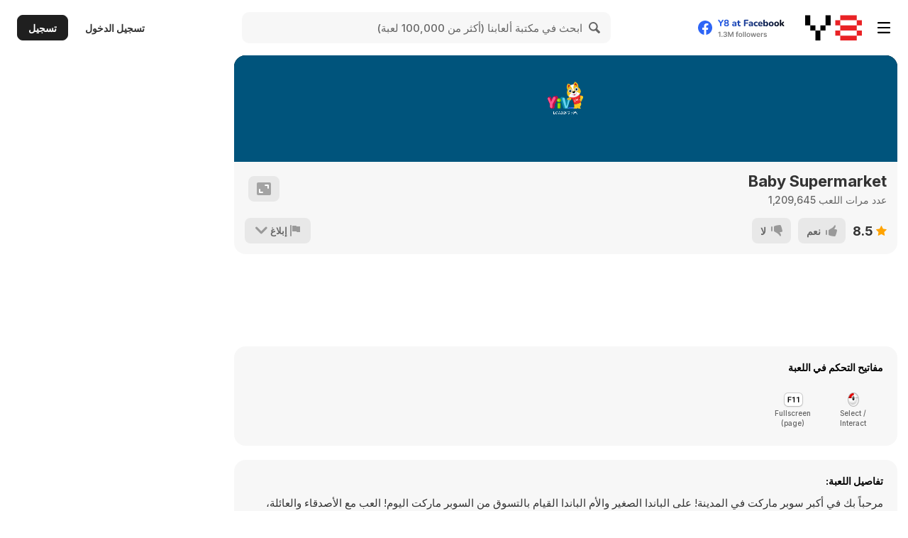

--- FILE ---
content_type: text/html; charset=utf-8
request_url: https://html5.gamedistribution.com/ffe2ca15457b4a2db7f5ec7119665445/?gd_sdk_referrer_url=https%3A%2F%2Far.y8.com%2Fgames%2Fbaby_supermarket&key=y8&value=default
body_size: 1954
content:
<!DOCTYPE html><html lang=en><head><title>Baby Supermarket</title><meta name=viewport content="width=device-width,initial-scale=1,maximum-scale=1,user-scalable=no"><meta name=description content="Welcome to the biggest supermarket in the Town! Baby and Mommy Panda have to do the supermarket shopping today! Play together with friends and family, and help your favorite panda to do shopping in an animal&#39;s Supermarket."><meta name=keywords content=baby,cartoon,cute,shopping,supermarket><meta property=og:type content=website><meta property=og:title content="Baby Supermarket"><meta property=og:description content="Welcome to the biggest supermarket in the Town! Baby and Mommy Panda have to do the supermarket shopping today! Play together with friends and family, and help your favorite panda to do shopping in an animal&#39;s Supermarket."><meta property=og:image content=https://img.gamedistribution.com/ffe2ca15457b4a2db7f5ec7119665445-512x384.jpeg><meta property=og:url content=https://html5.gamedistribution.com/ffe2ca15457b4a2db7f5ec7119665445/ ><link rel=canonical href=https://html5.gamedistribution.com/ffe2ca15457b4a2db7f5ec7119665445/ ><link rel=manifest href=manifest_1.5.18.json><link rel=preconnect href=https://html5.api.gamedistribution.com><link rel=preconnect href=https://game.api.gamedistribution.com><link rel=preconnect href=https://pm.gamedistribution.com><script type=text/javascript>if ('serviceWorker' in navigator) {
    navigator
      .serviceWorker
      .register(`/sw_1.5.18.js`)
      .then(function () {
        console.log('SW registered...');
      })
      .catch(err => {
        console.log('SW not registered...', err.message);
      });
  }</script><script type=application/ld+json>{
  "@context": "http://schema.org",
  "@type": "Game",
  "name": "Baby Supermarket",
  "url": "https://html5.gamedistribution.com/ffe2ca15457b4a2db7f5ec7119665445/",
  "image": "https://img.gamedistribution.com/ffe2ca15457b4a2db7f5ec7119665445-512x384.jpeg",    
  "description": "Welcome to the biggest supermarket in the Town! Baby and Mommy Panda have to do the supermarket shopping today! Play together with friends and family, and help your favorite panda to do shopping in an animal&#39;s Supermarket.",
  "creator":{
    "name":"Yiv.Com"
    
    },
  "publisher":{
    "name":"GameDistribution",
    "url":"https://gamedistribution.com/games/baby-supermarket"
    },
  "genre":[
      "baby",
      "cartoon",
      "cute",
      "shopping",
      "supermarket"
  ]
}</script><style>html{height:100%}body{margin:0;padding:0;background-color:#000;overflow:hidden;height:100%}#game{position:absolute;top:0;left:0;width:0;height:0;overflow:hidden;max-width:100%;max-height:100%;min-width:100%;min-height:100%;box-sizing:border-box}</style></head><body><iframe id=game frameborder=0 allow=autoplay allowfullscreen seamless scrolling=no></iframe><script type=text/javascript>(function () {
    function GameLoader() {
      this.init = function () {
        this._gameId = "ffe2ca15457b4a2db7f5ec7119665445";
        this._container = document.getElementById("game");
        this._loader = this._getLoaderData();
        this._hasImpression = false;
        this._hasSuccess = false;
        this._insertGameSDK();
        this._softgamesDomains = this._getDomainData();
      };

      this._getLoaderData = function () {
        return {"enabled":true,"sdk_version":"1.15.2","_":55};
      }

      this._getDomainData = function(){
        return [{"name":"minigame.aeriagames.jp","id":4217},{"name":"localhost:8080","id":4217},{"name":"minigame-stg.aeriagames.jp","id":4217}];
      }

      this._insertGameSDK = function () {
        if (!this._gameId) return;

        window["GD_OPTIONS"] = {
          gameId: this._gameId,
          loader: this._loader,
          onLoaderEvent: this._onLoaderEvent.bind(this),
          onEvent: this._onEvent.bind(this)
        };

        (function (d, s, id) {
          var js,fjs = d.getElementsByTagName(s)[0];
          if (d.getElementById(id)) return;
          js = d.createElement(s);
          js.id = id;
          js.src = "https://html5.api.gamedistribution.com/main.min.js";
          fjs.parentNode.insertBefore(js, fjs);
        })(document, "script", "gamedistribution-jssdk");
      };

      this._loadGame = function (options) {

        if (this._container_initialized) {
          return;
        }

        var formatTokenURLSearch = this._bridge.exports.formatTokenURLSearch;
        var extendUrlQuery = this._bridge.exports.extendUrlQuery;
        var base64Encode = this._bridge.exports.base64Encode;
        const ln_param = new URLSearchParams(window.location.search).get('lang');

        var data = {
          parentURL: this._bridge.parentURL,
          parentDomain: this._bridge.parentDomain,
          topDomain: this._bridge.topDomain,
          hasImpression: options.hasImpression,
          loaderEnabled: true,
          host: window.location.hostname,
          version: "1.5.18"
        };

        var searchPart = formatTokenURLSearch(data);
        var gameSrc = "//html5.gamedistribution.com/rvvASMiM/ffe2ca15457b4a2db7f5ec7119665445/index.html" + searchPart;
        this._container.src = gameSrc;

        this._container.onload = this._onFrameLoaded.bind(this);

        this._container_initialized = true;
      };

      this._onLoaderEvent = function (event) {
        switch (event.name) {
          case "LOADER_DATA":
            this._bridge = event.message.bridge;
            this._game = event.message.game;
            break;
        }
      };

      this._onEvent = function (event) {
        switch (event.name) {
          case "SDK_GAME_START":
            this._bridge && this._loadGame({hasImpression: this._hasImpression});
            break;
          case "AD_ERROR":
          case "AD_SDK_CANCELED":
            this._hasImpression = false || this._hasSuccess;
            break;
          case "ALL_ADS_COMPLETED":
          case "COMPLETE":
          case "USER_CLOSE":
          case "SKIPPED":
            this._hasImpression = true;
            this._hasSuccess = true;
            break;
        }
      };

      this._onFrameLoaded=function(event){
        var container=this._container;
        setTimeout(function(){
          try{
            container.contentWindow.focus();
          }catch(err){
          }
        },100);
      }
    }
    new GameLoader().init();
  })();</script></body></html>

--- FILE ---
content_type: text/html
request_url: https://html5.gamedistribution.com/rvvASMiM/ffe2ca15457b4a2db7f5ec7119665445/index.html?gd_sdk_referrer_url=https%3A%2F%2Far.y8.com%2Fgames%2Fbaby_supermarket&key=y8&value=default&gd_zone_config=eyJwYXJlbnRVUkwiOiJodHRwczovL2FyLnk4LmNvbS9nYW1lcy9iYWJ5X3N1cGVybWFya2V0IiwicGFyZW50RG9tYWluIjoiYXIueTguY29tIiwidG9wRG9tYWluIjoiYXIueTguY29tIiwiaGFzSW1wcmVzc2lvbiI6ZmFsc2UsImxvYWRlckVuYWJsZWQiOnRydWUsImhvc3QiOiJodG1sNS5nYW1lZGlzdHJpYnV0aW9uLmNvbSIsInZlcnNpb24iOiIxLjUuMTgifQ%253D%253D
body_size: -545
content:
<!DOCTYPE html>
<html>
<head>
  <title>Baby Supermarket</title>
    <style>
            html{width:100%; height:100%; overflow:hidden; }
            body{width:100%; height:100%; overflow:hidden;margin: 0;padding: 0;background-color: rgb(0, 84, 124);}
    </style>
<link rel='canonical' href='//www.yiv.com/Baby-Supermarket'/></head>
<body>   
    <canvas id="gameCanvas" width="800px" height="504px"></canvas>
    <script type="text/javascript" src="https://h5gamessdk.yyggames.com/sdk/YYGSDK.js"></script>
    <script type="text/javascript" src="https://www.yiv.com/forgame/functions.js" charset="UTF-8"></script>
    <script type="text/javascript" src="https://www.yiv.com/forgame/relatedgames.js" charset="UTF-8"></script>
    <script type="text/javascript" src="JS/game.js" charset="UTF-8"></script>
    <script type="text/javascript">
    	cc.loader.loadImg("RES/COM/bb_icon_200x150.png");
    	comman.GameName="Baby Supermarket";
    	comman.GameId="Baby-Supermarket";
    </script>

<div style="display:none;"><script type="text/javascript">var google_conversion_id = 975490579;var google_custom_params = window.google_tag_params;var google_remarketing_only = true;</script><script type="text/javascript" src="//www.googleadservices.com/pagead/conversion.js"></script><noscript><div style="display:inline;"><img height="1" width="1" style="border-style:none;" alt="" src="//googleads.g.doubleclick.net/pagead/viewthroughconversion/975490579/?value=0&amp;guid=ON&amp;script=0"/></div></noscript></div></body></html>

--- FILE ---
content_type: text/javascript
request_url: https://www.yiv.com/forgame/relatedgames.js
body_size: -557
content:
var RelatedGames=new Array(20);
RelatedGames[0]=new Array();
RelatedGames[0]['id']=7243;
RelatedGames[0]['name']="Kpop Makeover ASMR: Beauty Salon";
RelatedGames[0]['nameid']="Kpop-Makeover-Asmr-Beauty-Salon";
RelatedGames[0]['thumb']="https://www.yiv.com/cdn-cgi/image/quality=78,width=200,height=200,fit=cover,format=auto/thumb/Kpop-Makeover-Asmr-Beauty-Salon.jpg?1764811192";
RelatedGames[1]=new Array();
RelatedGames[1]['id']=7262;
RelatedGames[1]['name']="Racing Master 3D";
RelatedGames[1]['nameid']="Racing-Master-3d";
RelatedGames[1]['thumb']="https://www.yiv.com/cdn-cgi/image/quality=78,width=200,height=200,fit=cover,format=auto/thumb/Racing-Master-3d.jpg?1766021515";
RelatedGames[2]=new Array();
RelatedGames[2]['id']=7233;
RelatedGames[2]['name']="Kids Educational Laptop";
RelatedGames[2]['nameid']="Kids-Educational-Laptop";
RelatedGames[2]['thumb']="https://www.yiv.com/cdn-cgi/image/quality=78,width=200,height=200,fit=cover,format=auto/thumb/Kids-Educational-Laptop.jpg?1764119821";
RelatedGames[3]=new Array();
RelatedGames[3]['id']=7276;
RelatedGames[3]['name']="Mafia Sniper Crime Shooting";
RelatedGames[3]['nameid']="Mafia-Sniper-Crime-Shooting";
RelatedGames[3]['thumb']="https://www.yiv.com/cdn-cgi/image/quality=78,width=200,height=200,fit=cover,format=auto/thumb/Mafia-Sniper-Crime-Shooting.jpg?1767145859";
RelatedGames[4]=new Array();
RelatedGames[4]['id']=7126;
RelatedGames[4]['name']="Super Baby Care";
RelatedGames[4]['nameid']="Super-Baby-Care";
RelatedGames[4]['thumb']="https://www.yiv.com/cdn-cgi/image/quality=78,width=200,height=200,fit=cover,format=auto/thumb/Super-Baby-Care.jpg?1758679146";
RelatedGames[5]=new Array();
RelatedGames[5]['id']=7245;
RelatedGames[5]['name']="Kpop Studio Music Beats";
RelatedGames[5]['nameid']="Kpop-Studio-Music-Beats";
RelatedGames[5]['thumb']="https://www.yiv.com/cdn-cgi/image/quality=78,width=200,height=200,fit=cover,format=auto/thumb/Kpop-Studio-Music-Beats.jpg?1764897498";
RelatedGames[6]=new Array();
RelatedGames[6]['id']=7043;
RelatedGames[6]['name']="Baby Toy Pop It";
RelatedGames[6]['nameid']="Baby-Toy-Pop-It";
RelatedGames[6]['thumb']="https://www.yiv.com/cdn-cgi/image/quality=78,width=200,height=200,fit=cover,format=auto/thumb/Baby-Toy-Pop-It.jpg?1754444988";
RelatedGames[7]=new Array();
RelatedGames[7]['id']=7279;
RelatedGames[7]['name']="FNAF: Secret of The Mimic";
RelatedGames[7]['nameid']="Fnaf-Secret-Of-The-Mimic";
RelatedGames[7]['thumb']="https://www.yiv.com/cdn-cgi/image/quality=78,width=200,height=200,fit=cover,format=auto/thumb/Fnaf-Secret-Of-The-Mimic.jpg?1767603397";
RelatedGames[8]=new Array();
RelatedGames[8]['id']=7275;
RelatedGames[8]['name']="Xmas DOP Fun: Delete One Part";
RelatedGames[8]['nameid']="Xmas-Dop-Fun-Delete-One-Part";
RelatedGames[8]['thumb']="https://www.yiv.com/cdn-cgi/image/quality=78,width=200,height=200,fit=cover,format=auto/thumb/Xmas-Dop-Fun-Delete-One-Part.jpg?1767145560";
RelatedGames[9]=new Array();
RelatedGames[9]['id']=7188;
RelatedGames[9]['name']="Love Nikki Dress Up";
RelatedGames[9]['nameid']="Love-Nikki-Dress-Up";
RelatedGames[9]['thumb']="https://www.yiv.com/cdn-cgi/image/quality=78,width=200,height=200,fit=cover,format=auto/thumb/Love-Nikki-Dress-Up.jpg?1761786346";
RelatedGames[10]=new Array();
RelatedGames[10]['id']=7159;
RelatedGames[10]['name']="MBTI Test: Which Kpop Are You?";
RelatedGames[10]['nameid']="Mbti-Test-Which-Kpop-Are-You";
RelatedGames[10]['thumb']="https://www.yiv.com/cdn-cgi/image/quality=78,width=200,height=200,fit=cover,format=auto/thumb/Mbti-Test-Which-Kpop-Are-You.jpg?1760404694";
RelatedGames[11]=new Array();
RelatedGames[11]['id']=7115;
RelatedGames[11]['name']="Mini Moto: Speed Race";
RelatedGames[11]['nameid']="Mini-Moto-Speed-Race";
RelatedGames[11]['thumb']="https://www.yiv.com/cdn-cgi/image/quality=78,width=200,height=200,fit=cover,format=auto/thumb/Mini-Moto-Speed-Race.jpg?1757815410";
RelatedGames[12]=new Array();
RelatedGames[12]['id']=7286;
RelatedGames[12]['name']="Hunter Underwater Spearfishing";
RelatedGames[12]['nameid']="Hunter-Underwater-Spearfishing";
RelatedGames[12]['thumb']="https://www.yiv.com/cdn-cgi/image/quality=78,width=200,height=200,fit=cover,format=auto/thumb/Hunter-Underwater-Spearfishing.jpg?1767922607";
RelatedGames[13]=new Array();
RelatedGames[13]['id']=7206;
RelatedGames[13]['name']="Draw To Smash";
RelatedGames[13]['nameid']="Draw-To-Smash";
RelatedGames[13]['thumb']="https://www.yiv.com/cdn-cgi/image/quality=78,width=200,height=200,fit=cover,format=auto/thumb/Draw-To-Smash.jpg?1762421530";
RelatedGames[14]=new Array();
RelatedGames[14]['id']=7274;
RelatedGames[14]['name']="Avatar World: Secrets";
RelatedGames[14]['nameid']="Avatar-World-Secrets";
RelatedGames[14]['thumb']="https://www.yiv.com/cdn-cgi/image/quality=78,width=200,height=200,fit=cover,format=auto/thumb/Avatar-World-Secrets.jpg?1766971712";
RelatedGames[15]=new Array();
RelatedGames[15]['id']=7066;
RelatedGames[15]['name']="Prank Call: Tung Tung Sahur";
RelatedGames[15]['nameid']="Prank-Call-Tung-Tung-Sahur";
RelatedGames[15]['thumb']="https://www.yiv.com/cdn-cgi/image/quality=78,width=200,height=200,fit=cover,format=auto/thumb/Prank-Call-Tung-Tung-Sahur.jpg?1757492366";
RelatedGames[16]=new Array();
RelatedGames[16]['id']=7280;
RelatedGames[16]['name']="Army Run Shooting War";
RelatedGames[16]['nameid']="Army-Run-Shooting-War";
RelatedGames[16]['thumb']="https://www.yiv.com/cdn-cgi/image/quality=78,width=200,height=200,fit=cover,format=auto/thumb/Army-Run-Shooting-War.jpg?1767603481";
RelatedGames[17]=new Array();
RelatedGames[17]['id']=7283;
RelatedGames[17]['name']="Sprunky Snipe Hunting";
RelatedGames[17]['nameid']="Sprunky-Snipe-Hunting";
RelatedGames[17]['thumb']="https://www.yiv.com/cdn-cgi/image/quality=78,width=200,height=200,fit=cover,format=auto/thumb/Sprunky-Snipe-Hunting.jpg?1767779845";
RelatedGames[18]=new Array();
RelatedGames[18]['id']=7265;
RelatedGames[18]['name']="Survive The Night";
RelatedGames[18]['nameid']="Survive-The-Night";
RelatedGames[18]['thumb']="https://www.yiv.com/cdn-cgi/image/quality=78,width=200,height=200,fit=cover,format=auto/thumb/Survive-The-Night.jpg?1766366497";
RelatedGames[19]=new Array();
RelatedGames[19]['id']=7191;
RelatedGames[19]['name']="Giant Wanted Brainrot Shooter";
RelatedGames[19]['nameid']="Giant-Wanted-Brainrot-Shooter";
RelatedGames[19]['thumb']="https://www.yiv.com/cdn-cgi/image/quality=78,width=200,height=200,fit=cover,format=auto/thumb/Giant-Wanted-Brainrot-Shooter.jpg?1761873631";

--- FILE ---
content_type: application/javascript
request_url: https://img.y8.com/packs/js/7546-dd5b76512e5fdbc3a4cd.chunk.js
body_size: 436
content:
(self.webpackChunkapp=self.webpackChunkapp||[]).push([[7546],{7546:function(n,u,d){var t,r,o;r=[d(1669)],void 0===(o="function"===typeof(t=function(n){function u(n,u){return u[plural=0===n?0:1===n?1:2===n?2:n%100>=3&&n%100<=10?3:n%100>=11?4:5]}n.timeago.settings.strings={prefixAgo:"\u0645\u0646\u0630",prefixFromNow:"\u0628\u0639\u062f",suffixAgo:null,suffixFromNow:null,second:function(n){return u(n,["\u0623\u0642\u0644 \u0645\u0646 \u062b\u0627\u0646\u064a\u0629","\u062b\u0627\u0646\u064a\u0629 \u0648\u0627\u062d\u062f\u0629","\u062b\u0627\u0646\u064a\u062a\u064a\u0646","%d \u062b\u0648\u0627\u0646\u064d","%d \u062b\u0627\u0646\u064a\u0629","%d \u062b\u0627\u0646\u064a\u0629"])},seconds:function(n){return u(n,["\u0623\u0642\u0644 \u0645\u0646 \u062b\u0627\u0646\u064a\u0629","\u062b\u0627\u0646\u064a\u0629 \u0648\u0627\u062d\u062f\u0629","\u062b\u0627\u0646\u064a\u062a\u064a\u0646","%d \u062b\u0648\u0627\u0646\u064d","%d \u062b\u0627\u0646\u064a\u0629","%d \u062b\u0627\u0646\u064a\u0629"])},minute:function(n){return u(n,["\u0623\u0642\u0644 \u0645\u0646 \u062f\u0642\u064a\u0642\u0629","\u062f\u0642\u064a\u0642\u0629 \u0648\u0627\u062d\u062f\u0629","\u062f\u0642\u064a\u0642\u062a\u064a\u0646","%d \u062f\u0642\u0627\u0626\u0642","%d \u062f\u0642\u064a\u0642\u0629","\u062f\u0642\u064a\u0642\u0629"])},minutes:function(n){return u(n,["\u0623\u0642\u0644 \u0645\u0646 \u062f\u0642\u064a\u0642\u0629","\u062f\u0642\u064a\u0642\u0629 \u0648\u0627\u062d\u062f\u0629","\u062f\u0642\u064a\u0642\u062a\u064a\u0646","%d \u062f\u0642\u0627\u0626\u0642","%d \u062f\u0642\u064a\u0642\u0629","\u062f\u0642\u064a\u0642\u0629"])},hour:function(n){return u(n,["\u0623\u0642\u0644 \u0645\u0646 \u0633\u0627\u0639\u0629","\u0633\u0627\u0639\u0629 \u0648\u0627\u062d\u062f\u0629","\u0633\u0627\u0639\u062a\u064a\u0646","%d \u0633\u0627\u0639\u0627\u062a","%d \u0633\u0627\u0639\u0629","%d \u0633\u0627\u0639\u0629"])},hours:function(n){return u(n,["\u0623\u0642\u0644 \u0645\u0646 \u0633\u0627\u0639\u0629","\u0633\u0627\u0639\u0629 \u0648\u0627\u062d\u062f\u0629","\u0633\u0627\u0639\u062a\u064a\u0646","%d \u0633\u0627\u0639\u0627\u062a","%d \u0633\u0627\u0639\u0629","%d \u0633\u0627\u0639\u0629"])},day:function(n){return u(n,["\u0623\u0642\u0644 \u0645\u0646 \u064a\u0648\u0645","\u064a\u0648\u0645 \u0648\u0627\u062d\u062f","\u064a\u0648\u0645\u064a\u0646","%d \u0623\u064a\u0627\u0645","%d \u064a\u0648\u0645\u064b\u0627","%d \u064a\u0648\u0645"])},days:function(n){return u(n,["\u0623\u0642\u0644 \u0645\u0646 \u064a\u0648\u0645","\u064a\u0648\u0645 \u0648\u0627\u062d\u062f","\u064a\u0648\u0645\u064a\u0646","%d \u0623\u064a\u0627\u0645","%d \u064a\u0648\u0645\u064b\u0627","%d \u064a\u0648\u0645"])},month:function(n){return u(n,["\u0623\u0642\u0644 \u0645\u0646 \u0634\u0647\u0631","\u0634\u0647\u0631 \u0648\u0627\u062d\u062f","\u0634\u0647\u0631\u064a\u0646","%d \u0623\u0634\u0647\u0631","%d \u0634\u0647\u0631\u064b\u0627","%d \u0634\u0647\u0631"])},months:function(n){return u(n,["\u0623\u0642\u0644 \u0645\u0646 \u0634\u0647\u0631","\u0634\u0647\u0631 \u0648\u0627\u062d\u062f","\u0634\u0647\u0631\u064a\u0646","%d \u0623\u0634\u0647\u0631","%d \u0634\u0647\u0631\u064b\u0627","%d \u0634\u0647\u0631"])},year:function(n){return u(n,["\u0623\u0642\u0644 \u0645\u0646 \u0639\u0627\u0645","\u0639\u0627\u0645 \u0648\u0627\u062d\u062f","%d \u0639\u0627\u0645\u064a\u0646","%d \u0623\u0639\u0648\u0627\u0645","%d \u0639\u0627\u0645\u064b\u0627"])},years:function(n){return u(n,["\u0623\u0642\u0644 \u0645\u0646 \u0639\u0627\u0645","\u0639\u0627\u0645 \u0648\u0627\u062d\u062f","\u0639\u0627\u0645\u064a\u0646","%d \u0623\u0639\u0648\u0627\u0645","%d \u0639\u0627\u0645\u064b\u0627","%d \u0639\u0627\u0645"])}}})?t.apply(u,r):t)||(n.exports=o)}}]);